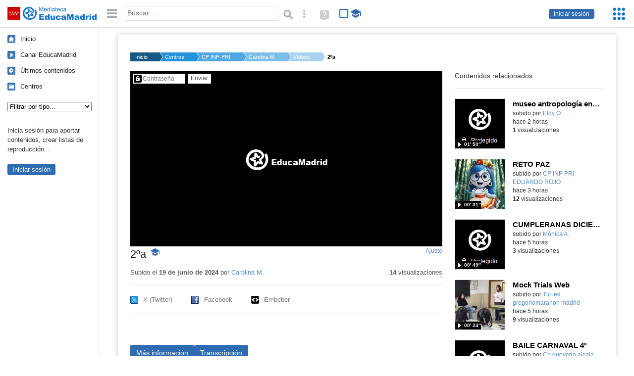

--- FILE ---
content_type: text/html; charset=UTF-8
request_url: https://mediateca.educa.madrid.org/video/mzms4mb6t5qgbevp
body_size: 60086
content:
<!DOCTYPE html>
<html lang="es">
<head><title>2ºa | Mediateca de EducaMadrid</title>
<meta name="viewport" content="width=device-width, initial-scale=1" />
<link rel="shortcut icon" href="/favicon.ico" type="image/x-icon" />
<meta http-equiv="Content-Type" content="text/html; charset=UTF-8" />
<meta name="keywords" content="Vídeo, Carolina Montilla Lillo" />

<link rel="start" href="/" title="Página principal" />
<link rel="index" href="/" title="Página principal" />
<!--[if lt IE 9]><script type="text/javascript" src="/js/html5.js"></script><![endif]-->
<link rel="stylesheet" type="text/css" href="/css/styles.css?v=110707012026" />
<!--[if lt IE 9]><link rel="stylesheet" type="text/css" href="/css/styles_ieLT9.css" /><![endif]-->
<script src="https://mediateca.educa.madrid.org/js/jquery-1.11.3.min.js"></script>
<script>var projectPath = '/'</script>
<script src="/js/common.js?v=110707012026"></script>
<link rel="canonical" href="https://mediateca.educa.madrid.org/video/mzms4mb6t5qgbevp" />
<link href="https://mediateca.educa.madrid.org/imagen.php?id=mzms4mb6t5qgbevp&m=0&ext=.jpg" rel="image_src" /><meta name="twitter:card" content="summary_large_image" />
<meta name="twitter:creator" content="@educamadrid" />
<meta property="og:url" content="https://mediateca.educa.madrid.org/video/mzms4mb6t5qgbevp" />
<meta property="og:title" content="2ºa | Mediateca de EducaMadrid" />
<meta property="og:description" content="2ºa" />
<meta property="og:image" content="https://mediateca.educa.madrid.org/imagen.php?id=mzms4mb6t5qgbevp&m=0&ext=.jpg" />

    </head>

</head>
<body class="play play-video"><script>EducaMadridHead.setBodyClass();</script>
	<div id="site">
		<p id="skipNav"><a href="#content" class="sr-av">Saltar navegación</a></p>
		<div id="header" class="autoclear">
			<p class="logo"><a href="/"><span class="sr-av">Mediateca de EducaMadrid</span></a></p>			
			<p class="links fs">
							<a href="#login" id="login-link" class="action fs" onclick="login.toggle();return false" hidden>Iniciar sesión</a>
				<script>
					(function() {
						function mostrarLogin() {
							var loginLink = document.getElementById("login-link");
							if (loginLink) {
								loginLink.hidden = false;
							}
						}

						if (document.readyState === "loading") {
							document.addEventListener("DOMContentLoaded", mostrarLogin);
						} else {
							mostrarLogin();
						}
					})();
				</script>
						</p>
									<div id="quick-browse">
				<form id="qb" action="/resultados" method="GET" onsubmit="return validation.search()">
				<div>
					<a href="#" id="nav-toggler" class="js-required hide" onclick="toggleNav(this);return false" title="Ocultar menú"><img src="/images/icons/menu.gif" width="22" height="22" alt="Menú" /></a>
					<label for="wb"><span class="sr-av">Palabra o frase: </span><input type="text" name="q" id="wb" title="Busca los t&eacute;rminos en todos los ficheros de la Mediateca" placeholder="Buscar&hellip;" value="" required /></label>
					<input type="image" name="submit" id="wb_submit" src="/images/icons/search.gif" alt="Buscar" />					
					<a href="/buscar" id="adv-search-link" class="fs" title="Búsqueda avanzada"><span class="sr-av">Búsqueda avanzada</span></a>
					<a href="/help/search.html" title="Ayuda para la búsqueda" id="search-help-link" target="_blank"><span class="sr-av">Ayuda (en ventana nueva)</span></a> 
				</div>
				</form>
				<div id="change-mode">		
					<form id="mediatecaModeForm" action="/video/mzms4mb6t5qgbevp" method="POST">
						<div>
																					<input type="hidden" name="mediatecaMode" value="normal" />
							<input type="image" class="educational-off" title="Activar el modo educativo (sólo contenidos educativos)" alt="Mostrando todos los contenidos. Haz clic para mostrar sólo contenidos educativos." src="/images/icons/search_all.png" />
													</div>
					</form>			
				</div>				
			</div>		
		</div>
		<div id="wrapper" class="autoclear">
			<div id="sidebar">
	<nav id="nav">
		<ul>			
			<li class="home"><a href="/">Inicio</a></li>
			<li class="canal-educamadrid"><a href="/usuario/educamadrid" title="Canal oficial de EducaMadrid">Canal EducaMadrid</a></li>
			<li class="last-contents"><a href="/resultados.php?ultimos=1">&Uacute;ltimos contenidos</a></li>			
				
			
			<li class="last-videos"><a href="/resultados.php?ultimos=1&amp;Type=1&amp;filters=false">Vídeos</a></li><li class="last-images"><a href="/resultados.php?ultimos=1&amp;Type=2&amp;filters=false">Imágenes</a></li><li class="last-audios"><a href="/resultados.php?ultimos=1&amp;Type=3&amp;filters=false">Audios</a></li><li class="d"><a href="/resultados.php?ultimos=1&amp;Type=8&amp;filters=false">Diseños 3D</a></li><li class="s"><a href="/resultados.php?ultimos=1&amp;Type=9&amp;filters=false">Scratch</a></li><li class="epub"><a href="/resultados.php?ultimos=1&amp;Type=11&amp;filters=false">Epub</a></li><li class="rutas"><a href="/resultados.php?ultimos=1&amp;Type=13&amp;filters=false">Rutas</a></li><li class="others"><a href="/resultados.php?ultimos=1&amp;Type=12&amp;filters=false">Documentos</a></li><li class="mapasmentales"><a href="/resultados.php?ultimos=1&amp;Type=14&amp;filters=false">Mapas mentales</a></li><li class="last-album"><a href="/resultados.php?ultimos=1&amp;Type=15&amp;filters=false">Álbumes</a></li><li class="last-codigos"><a href="/resultados.php?ultimos=1&amp;Type=16&amp;filters=false">Códigos</a></li><li class="last-videosinteractivos"><a href="/resultados.php?ultimos=1&amp;Type=17&amp;filters=false">Vídeos interactivos</a></li>		
			<li class="lists"><a href="/resultados.php?ultimos=1&amp;Type=4&amp;filters=false">Listas</a></li>
			<li class="cen"><a href="/centros">Centros</a></li>
					</ul>
	</nav>		<div class="block">
		<p>Inicia sesión para aportar contenidos, crear listas de reproducción...</p>
		<p><a href="#login" class="action" onclick="login.toggle();return false">Iniciar sesión</a></p>					
	</div>
	</div>
			<div id="content-wrapper">
						<div id="content" class="autoclear">
					    
			<div id="file-card">
				<ul class='breadcrumb'><li><a href='/'>Inicio</a></li><li><a href='/centros'>Centros</a></li><li><a href='/centro/cp.ausiasmarch.madrid'>CP INF-PRI AUSIÁS MARCH</a></li><li><a href='/usuario/carolina.montilla'>Carolina M.</a></li><li><a href='/usuario/carolina.montilla/videos'>Vídeos</a></li><li><a href='#'>2ºa</a></li></ul>	<div class="layout-2 autoclear">
		<div class="a">
		
		<form id="restrictedAccess" name="restrictedAccess" style="height:354px" method="POST">
			<div>
				<p>
					<label for="contentPassword" class="sr-av">Contenido protegido&hellip;</label>
					<input type="password" name="contentPassword" id="contentPassword" placeholder="Contraseña" />
					<input type="submit" value="Enviar" id="contentPasswordSubmit" />
					
				</p>
			</div>
		</form>
				<div class="desc">

								<h1>2ºa<span class="educational"><span class="sr-av"> - Contenido educativo</span></span></h1>
				
												<span id="change-stretching" class="js-required"><a href="#change-stretching-options">Ajuste<span class="sr-av"> de pantalla</span></a></span>
				<div id="change-stretching-options">
					<p>El ajuste de pantalla se aprecia al ver el vídeo en <strong>pantalla completa</strong>. <span class="sr-av">Elige la presentación que más te guste:</span></p>
					<ul>
						<li><a href="#" class="stretching-uniform"><span>Uniforme</span></a></li>
						<li><a href="#" class="stretching-exactfit"><span>Exacto</span></a></li>
						<li><a href="#" class="stretching-fill"><span>Relleno</span></a></li>
						<li><a href="#" class="stretching-none"><span>Ninguno</span></a></li>
					</ul>
				</div>
				<script>stretching.init()</script>		
								<div id="file-main-actions">
					<p class="date">Subido el <strong>19 de junio de 2024</strong> por <a href="/usuario/carolina.montilla">Carolina M.</a></p>					<p class="view-no">
													<strong>14</strong> visualizaciones
											</p>
					<div class="interaction">	
												<ul class="actions-menu">
														<!--<li class="share"><a href="#share" onclick="fileCard.showTab('action-panel','share',this);return false" class="action-panel-link">Compartir</a></li>-->
														<li style="display:none;" class="geo"><a href="#geo" onclick="loadGoogleMap();fileCard.showTab('action-panel','geo',this);return false" class="action-panel-link">Ver en mapa</a></li>
													</ul>
					</div>
				</div>
												<div id="geo" class="js-hidden action-panel">
					<div id="map"></div>
										<script src="https://maps.googleapis.com/maps/api/js?v=3.exp&amp;sensor=false&amp;language=es&amp;key=AIzaSyBSl_RXDV0-O_lRIVSoWum4pyzEgE3L-L8"></script>
					<script>
						googleMapLoaded = false;
						function loadGoogleMap() {
							if (googleMapLoaded==true) return false;
							googleMapLoaded = true;
							var mapOptions = {
								zoom: 14,
								center: new google.maps.LatLng(,),
								mapTypeId: google.maps.MapTypeId.ROADMAP
							};
							map = new google.maps.Map(document.getElementById('map'),mapOptions);	
							var myLatlng = new google.maps.LatLng(,);
							var marker = new google.maps.Marker({
								map: map,
								position: myLatlng,
								icon: '/images/mapa/banderaV.gif'
							});
						}
						/*
						$(document).ready(function(){   
							//loadGoogleMap();
							$("#emphasized-menu a").eq(2).click(function(){ loadGoogleMap(); });
							$('#locate').click(function(){
								$('#relocateMap').fadeIn();
								return false;
							});
							googleMapLoaded = false;                            
						});
						*/
					</script>				
				</div><!-- /#geo -->
				
								<script>
					function toggleShareOptions(e) {
						var c = $('#share-content');
						if (e.className=="show") {
							e.className = "hide";
							c.show();
							$("#video-code").focus();
						} else {
							e.className = "show";
							c.hide();							
						}
					}
				</script>
				<div id="share">
					<div id="share-link" class="share-panel">	
									
						<ul id="social">
							<li class="twitter"><a href="https://twitter.com/intent/tweet?url=https://mediateca.educa.madrid.org/video/mzms4mb6t5qgbevp&amp;text=2%C2%BAa&amp;via=educamadrid" title="Compartir en X (Twitter)"><span>X (Twitter)</span></a></li>
							<li class="facebook"><a href="https://facebook.com/sharer.php?u=https://mediateca.educa.madrid.org/video/mzms4mb6t5qgbevp" title="Compartir en Facebook"><span>Facebook</span></a></li>
														<li class="embed"><a href="#share-content" onclick="toggleShareOptions(this);return false" class="show" title="Obtener código para embeber o incrustar"><span>Embeber</span></a></li>							
							
						</ul>

											</div>
										<div id="share-content" class="share-panel">
						<label for="video-code" id="option">
							<span class="sr-av">Insertar: </span>
							<textarea style="width: 100%; height: 38px;" name="video-code" id="video-code" rows="1" cols="10" class="auto-select" readonly="readonly">&lt;iframe src="https://mediateca.educa.madrid.org/video/mzms4mb6t5qgbevp/fs" width="420" height="315" frameborder="0" scrolling="no" style="border:0;overflow:hidden" allowfullscreen&gt;&lt;/iframe&gt;</textarea><script>var altVideoSize = { proportional : [420,236], normal : [420,315]}</script>							Copia el código <strong>(Ctrl+C)</strong> para insertarlo en tus páginas.							
						</label>
											</div>
				</div>
				
				<div id="file-summary"></div>			
				
				 <p class="js-required more-info"> 
											<div class="button-row">
							<a href="#file-details" onclick="fileCard.toggleMore(this);return false;" class="more">Más información</a>
																						<a href="#file-transcription" onclick="fileCard.toggleMore(this, 'transcription');return false;" class="more">Transcripción</a>
													</div>
						</p>
																			<div id="file-transcription" class="js-hidden">
								<p id="download-transcription"><a href="https://mediateca.educa.madrid.org/streaming.php?id=mzms4mb6t5qgbevp&subtitles=captions&ext=.srt" download="mzms4mb6t5qgbevp.srt" title="Descargar los subtítulos"><span class="sr-av">Descargar la transcripción</span></a></p>
								<div class="capitulo" style="cursor:pointer;">
            <div class="chapter-thumb" style="width:80px;height:45px;background:url('https://mediateca.educa.madrid.org/imagen.php?id=mzms4mb6t5qgbevp&type=7&m=0&ext=.jpg') no-repeat; background-position:-0px -0px; background-size:auto;vertical-align:middle;"></div>
            <div style="display: flex; flex-direction: column;">
                <span>Es como si fuera una adivinanza o algo así, ¿no?</span>
                <a href="#00:00:00" class="em-jwplayer-link">00:00:00</a>
            </div>
        </div>
<div class="capitulo" style="cursor:pointer;">
            <div class="chapter-thumb" style="width:80px;height:45px;background:url('https://mediateca.educa.madrid.org/imagen.php?id=mzms4mb6t5qgbevp&type=7&m=0&ext=.jpg') no-repeat; background-position:-0px -0px; background-size:auto;vertical-align:middle;"></div>
            <div style="display: flex; flex-direction: column;">
                <span>Parecido, ¿cómo es?</span>
                <a href="#00:00:03" class="em-jwplayer-link">00:00:03</a>
            </div>
        </div>
<div class="capitulo" style="cursor:pointer;">
            <div class="chapter-thumb" style="width:80px;height:45px;background:url('https://mediateca.educa.madrid.org/imagen.php?id=mzms4mb6t5qgbevp&type=7&m=0&ext=.jpg') no-repeat; background-position:-120px -0px; background-size:auto;vertical-align:middle;"></div>
            <div style="display: flex; flex-direction: column;">
                <span>Interminable, la más valiosa, clara y pura variable</span>
                <a href="#00:00:05" class="em-jwplayer-link">00:00:05</a>
            </div>
        </div>
<div class="capitulo" style="cursor:pointer;">
            <div class="chapter-thumb" style="width:80px;height:45px;background:url('https://mediateca.educa.madrid.org/imagen.php?id=mzms4mb6t5qgbevp&type=7&m=0&ext=.jpg') no-repeat; background-position:-120px -0px; background-size:auto;vertical-align:middle;"></div>
            <div style="display: flex; flex-direction: column;">
                <span>Lo que remedia todo lo irremediable</span>
                <a href="#00:00:10" class="em-jwplayer-link">00:00:10</a>
            </div>
        </div>
<div class="capitulo" style="cursor:pointer;">
            <div class="chapter-thumb" style="width:80px;height:45px;background:url('https://mediateca.educa.madrid.org/imagen.php?id=mzms4mb6t5qgbevp&type=7&m=0&ext=.jpg') no-repeat; background-position:-240px -0px; background-size:auto;vertical-align:middle;"></div>
            <div style="display: flex; flex-direction: column;">
                <span>Es la energía que me lleva hacia ti</span>
                <a href="#00:00:13" class="em-jwplayer-link">00:00:13</a>
            </div>
        </div>
<div class="capitulo" style="cursor:pointer;">
            <div class="chapter-thumb" style="width:80px;height:45px;background:url('https://mediateca.educa.madrid.org/imagen.php?id=mzms4mb6t5qgbevp&type=7&m=0&ext=.jpg') no-repeat; background-position:-240px -0px; background-size:auto;vertical-align:middle;"></div>
            <div style="display: flex; flex-direction: column;">
                <span>Insuperable, está en nosotros pero es indetectable</span>
                <a href="#00:00:16" class="em-jwplayer-link">00:00:16</a>
            </div>
        </div>
<div class="capitulo" style="cursor:pointer;">
            <div class="chapter-thumb" style="width:80px;height:45px;background:url('https://mediateca.educa.madrid.org/imagen.php?id=mzms4mb6t5qgbevp&type=7&m=0&ext=.jpg') no-repeat; background-position:-360px -0px; background-size:auto;vertical-align:middle;"></div>
            <div style="display: flex; flex-direction: column;">
                <span>Nos guía como marionetas sin cables</span>
                <a href="#00:00:24" class="em-jwplayer-link">00:00:24</a>
            </div>
        </div>
<div class="capitulo" style="cursor:pointer;">
            <div class="chapter-thumb" style="width:80px;height:45px;background:url('https://mediateca.educa.madrid.org/imagen.php?id=mzms4mb6t5qgbevp&type=7&m=0&ext=.jpg') no-repeat; background-position:-360px -0px; background-size:auto;vertical-align:middle;"></div>
            <div style="display: flex; flex-direction: column;">
                <span>Solo lo entiendes si lo puedes sentir</span>
                <a href="#00:00:27" class="em-jwplayer-link">00:00:27</a>
            </div>
        </div>
<div class="capitulo" style="cursor:pointer;">
            <div class="chapter-thumb" style="width:80px;height:45px;background:url('https://mediateca.educa.madrid.org/imagen.php?id=mzms4mb6t5qgbevp&type=7&m=0&ext=.jpg') no-repeat; background-position:-480px -0px; background-size:auto;vertical-align:middle;"></div>
            <div style="display: flex; flex-direction: column;">
                <span>Y cuando no lo das a veces piensas que desapareces</span>
                <a href="#00:00:30" class="em-jwplayer-link">00:00:30</a>
            </div>
        </div>
<div class="capitulo" style="cursor:pointer;">
            <div class="chapter-thumb" style="width:80px;height:45px;background:url('https://mediateca.educa.madrid.org/imagen.php?id=mzms4mb6t5qgbevp&type=7&m=0&ext=.jpg') no-repeat; background-position:-480px -0px; background-size:auto;vertical-align:middle;"></div>
            <div style="display: flex; flex-direction: column;">
                <span>Y no dices a quién quieras decir</span>
                <a href="#00:00:36" class="em-jwplayer-link">00:00:36</a>
            </div>
        </div>
<div class="capitulo" style="cursor:pointer;">
            <div class="chapter-thumb" style="width:80px;height:45px;background:url('https://mediateca.educa.madrid.org/imagen.php?id=mzms4mb6t5qgbevp&type=7&m=0&ext=.jpg') no-repeat; background-position:-600px -0px; background-size:auto;vertical-align:middle;"></div>
            <div style="display: flex; flex-direction: column;">
                <span>Lo mío es tuyo</span>
                <a href="#00:00:39" class="em-jwplayer-link">00:00:39</a>
            </div>
        </div>
<div class="capitulo" style="cursor:pointer;">
            <div class="chapter-thumb" style="width:80px;height:45px;background:url('https://mediateca.educa.madrid.org/imagen.php?id=mzms4mb6t5qgbevp&type=7&m=0&ext=.jpg') no-repeat; background-position:-600px -0px; background-size:auto;vertical-align:middle;"></div>
            <div style="display: flex; flex-direction: column;">
                <span>Lo mío es tuyo</span>
                <a href="#00:00:41" class="em-jwplayer-link">00:00:41</a>
            </div>
        </div>
<div class="capitulo" style="cursor:pointer;">
            <div class="chapter-thumb" style="width:80px;height:45px;background:url('https://mediateca.educa.madrid.org/imagen.php?id=mzms4mb6t5qgbevp&type=7&m=0&ext=.jpg') no-repeat; background-position:-600px -0px; background-size:auto;vertical-align:middle;"></div>
            <div style="display: flex; flex-direction: column;">
                <span>Te echo de menos cuando no estás aquí</span>
                <a href="#00:00:44" class="em-jwplayer-link">00:00:44</a>
            </div>
        </div>
<div class="capitulo" style="cursor:pointer;">
            <div class="chapter-thumb" style="width:80px;height:45px;background:url('https://mediateca.educa.madrid.org/imagen.php?id=mzms4mb6t5qgbevp&type=7&m=0&ext=.jpg') no-repeat; background-position:-720px -0px; background-size:auto;vertical-align:middle;"></div>
            <div style="display: flex; flex-direction: column;">
                <span>Ya, ya, ya, creo que sé de lo que estás hablando, ¿no?</span>
                <a href="#00:00:48" class="em-jwplayer-link">00:00:48</a>
            </div>
        </div>
<div class="capitulo" style="cursor:pointer;">
            <div class="chapter-thumb" style="width:80px;height:45px;background:url('https://mediateca.educa.madrid.org/imagen.php?id=mzms4mb6t5qgbevp&type=7&m=0&ext=.jpg') no-repeat; background-position:-720px -0px; background-size:auto;vertical-align:middle;"></div>
            <div style="display: flex; flex-direction: column;">
                <span>Inagotable, lo llevo dentro y me hace ser imparable</span>
                <a href="#00:00:52" class="em-jwplayer-link">00:00:52</a>
            </div>
        </div>
<div class="capitulo" style="cursor:pointer;">
            <div class="chapter-thumb" style="width:80px;height:45px;background:url('https://mediateca.educa.madrid.org/imagen.php?id=mzms4mb6t5qgbevp&type=7&m=0&ext=.jpg') no-repeat; background-position:-840px -0px; background-size:auto;vertical-align:middle;"></div>
            <div style="display: flex; flex-direction: column;">
                <span>Yo me imagino todo lo imaginable</span>
                <a href="#00:00:58" class="em-jwplayer-link">00:00:58</a>
            </div>
        </div>
<div class="capitulo" style="cursor:pointer;">
            <div class="chapter-thumb" style="width:80px;height:45px;background:url('https://mediateca.educa.madrid.org/imagen.php?id=mzms4mb6t5qgbevp&type=7&m=0&ext=.jpg') no-repeat; background-position:-960px -0px; background-size:auto;vertical-align:middle;"></div>
            <div style="display: flex; flex-direction: column;">
                <span>Soy un imán, las cosas vienen a mí</span>
                <a href="#00:01:01" class="em-jwplayer-link">00:01:01</a>
            </div>
        </div>
<div class="capitulo" style="cursor:pointer;">
            <div class="chapter-thumb" style="width:80px;height:45px;background:url('https://mediateca.educa.madrid.org/imagen.php?id=mzms4mb6t5qgbevp&type=7&m=0&ext=.jpg') no-repeat; background-position:-960px -0px; background-size:auto;vertical-align:middle;"></div>
            <div style="display: flex; flex-direction: column;">
                <span>Inexplicable</span>
                <a href="#00:01:04" class="em-jwplayer-link">00:01:04</a>
            </div>
        </div>
<div class="capitulo" style="cursor:pointer;">
            <div class="chapter-thumb" style="width:80px;height:45px;background:url('https://mediateca.educa.madrid.org/imagen.php?id=mzms4mb6t5qgbevp&type=7&m=0&ext=.jpg') no-repeat; background-position:-960px -0px; background-size:auto;vertical-align:middle;"></div>
            <div style="display: flex; flex-direction: column;">
                <span>Y si no quieres decir nada, no hables</span>
                <a href="#00:01:08" class="em-jwplayer-link">00:01:08</a>
            </div>
        </div>
<div class="capitulo" style="cursor:pointer;">
            <div class="chapter-thumb" style="width:80px;height:45px;background:url('https://mediateca.educa.madrid.org/imagen.php?id=mzms4mb6t5qgbevp&type=7&m=0&ext=.jpg') no-repeat; background-position:-1080px -0px; background-size:auto;vertical-align:middle;"></div>
            <div style="display: flex; flex-direction: column;">
                <span>Dame un abrazo de esos inolvidables</span>
                <a href="#00:01:12" class="em-jwplayer-link">00:01:12</a>
            </div>
        </div>
<div class="capitulo" style="cursor:pointer;">
            <div class="chapter-thumb" style="width:80px;height:45px;background:url('https://mediateca.educa.madrid.org/imagen.php?id=mzms4mb6t5qgbevp&type=7&m=0&ext=.jpg') no-repeat; background-position:-1080px -0px; background-size:auto;vertical-align:middle;"></div>
            <div style="display: flex; flex-direction: column;">
                <span>De los que invitan a quedarse a vivir</span>
                <a href="#00:01:15" class="em-jwplayer-link">00:01:15</a>
            </div>
        </div>
<div class="capitulo" style="cursor:pointer;">
            <div class="chapter-thumb" style="width:80px;height:45px;background:url('https://mediateca.educa.madrid.org/imagen.php?id=mzms4mb6t5qgbevp&type=7&m=0&ext=.jpg') no-repeat; background-position:-0px -67px; background-size:auto;vertical-align:middle;"></div>
            <div style="display: flex; flex-direction: column;">
                <span>Y aunque jamás desaparece tú puedes creerlo a veces si no dices a quién quieras decir</span>
                <a href="#00:01:18" class="em-jwplayer-link">00:01:18</a>
            </div>
        </div>
<div class="capitulo" style="cursor:pointer;">
            <div class="chapter-thumb" style="width:80px;height:45px;background:url('https://mediateca.educa.madrid.org/imagen.php?id=mzms4mb6t5qgbevp&type=7&m=0&ext=.jpg') no-repeat; background-position:-120px -67px; background-size:auto;vertical-align:middle;"></div>
            <div style="display: flex; flex-direction: column;">
                <span>Lo mío es tuyo, lo mío es tuyo, lo mío es tuyo, te echo de menos cuando no estás aquí</span>
                <a href="#00:01:27" class="em-jwplayer-link">00:01:27</a>
            </div>
        </div>
<div class="capitulo" style="cursor:pointer;">
            <div class="chapter-thumb" style="width:80px;height:45px;background:url('https://mediateca.educa.madrid.org/imagen.php?id=mzms4mb6t5qgbevp&type=7&m=0&ext=.jpg') no-repeat; background-position:-240px -67px; background-size:auto;vertical-align:middle;"></div>
            <div style="display: flex; flex-direction: column;">
                <span>Claro, ya lo tengo, no me digas más, solo hay una cosa que tenga todo eso que dices y es inevitable</span>
                <a href="#00:01:39" class="em-jwplayer-link">00:01:39</a>
            </div>
        </div>
<div class="capitulo" style="cursor:pointer;">
            <div class="chapter-thumb" style="width:80px;height:45px;background:url('https://mediateca.educa.madrid.org/imagen.php?id=mzms4mb6t5qgbevp&type=7&m=0&ext=.jpg') no-repeat; background-position:-360px -67px; background-size:auto;vertical-align:middle;"></div>
            <div style="display: flex; flex-direction: column;">
                <span>Inevitable porque nace y vive dentro de mí</span>
                <a href="#00:01:44" class="em-jwplayer-link">00:01:44</a>
            </div>
        </div>
<div class="capitulo" style="cursor:pointer;">
            <div class="chapter-thumb" style="width:80px;height:45px;background:url('https://mediateca.educa.madrid.org/imagen.php?id=mzms4mb6t5qgbevp&type=7&m=0&ext=.jpg') no-repeat; background-position:-360px -67px; background-size:auto;vertical-align:middle;"></div>
            <div style="display: flex; flex-direction: column;">
                <span>Inevitable porque vivo y porque tú estás aquí</span>
                <a href="#00:01:48" class="em-jwplayer-link">00:01:48</a>
            </div>
        </div>
<div class="capitulo" style="cursor:pointer;">
            <div class="chapter-thumb" style="width:80px;height:45px;background:url('https://mediateca.educa.madrid.org/imagen.php?id=mzms4mb6t5qgbevp&type=7&m=0&ext=.jpg') no-repeat; background-position:-480px -67px; background-size:auto;vertical-align:middle;"></div>
            <div style="display: flex; flex-direction: column;">
                <span>Inevitable cuando vibra fluye y sale volando hacia ti</span>
                <a href="#00:01:51" class="em-jwplayer-link">00:01:51</a>
            </div>
        </div>
<div class="capitulo" style="cursor:pointer;">
            <div class="chapter-thumb" style="width:80px;height:45px;background:url('https://mediateca.educa.madrid.org/imagen.php?id=mzms4mb6t5qgbevp&type=7&m=0&ext=.jpg') no-repeat; background-position:-480px -67px; background-size:auto;vertical-align:middle;"></div>
            <div style="display: flex; flex-direction: column;">
                <span>Inevitable es lo que siento y te lo quiero decir</span>
                <a href="#00:01:56" class="em-jwplayer-link">00:01:56</a>
            </div>
        </div>
<div class="capitulo" style="cursor:pointer;">
            <div class="chapter-thumb" style="width:80px;height:45px;background:url('https://mediateca.educa.madrid.org/imagen.php?id=mzms4mb6t5qgbevp&type=7&m=0&ext=.jpg') no-repeat; background-position:-600px -67px; background-size:auto;vertical-align:middle;"></div>
            <div style="display: flex; flex-direction: column;">
                <span>Inevitable porque quiero y porque puedo elegir</span>
                <a href="#00:02:01" class="em-jwplayer-link">00:02:01</a>
            </div>
        </div>
<div class="capitulo" style="cursor:pointer;">
            <div class="chapter-thumb" style="width:80px;height:45px;background:url('https://mediateca.educa.madrid.org/imagen.php?id=mzms4mb6t5qgbevp&type=7&m=0&ext=.jpg') no-repeat; background-position:-720px -67px; background-size:auto;vertical-align:middle;"></div>
            <div style="display: flex; flex-direction: column;">
                <span>Inevitable cuando vibra fluye y sale volando hacia ti</span>
                <a href="#00:02:05" class="em-jwplayer-link">00:02:05</a>
            </div>
        </div>
<div class="capitulo" style="cursor:pointer;">
            <div class="chapter-thumb" style="width:80px;height:45px;background:url('https://mediateca.educa.madrid.org/imagen.php?id=mzms4mb6t5qgbevp&type=7&m=0&ext=.jpg') no-repeat; background-position:-720px -67px; background-size:auto;vertical-align:middle;"></div>
            <div style="display: flex; flex-direction: column;">
                <span>El amor es así</span>
                <a href="#00:02:10" class="em-jwplayer-link">00:02:10</a>
            </div>
        </div>
<div class="capitulo" style="cursor:pointer;">
            <div class="chapter-thumb" style="width:80px;height:45px;background:url('https://mediateca.educa.madrid.org/imagen.php?id=mzms4mb6t5qgbevp&type=7&m=0&ext=.jpg') no-repeat; background-position:-840px -67px; background-size:auto;vertical-align:middle;"></div>
            <div style="display: flex; flex-direction: column;">
                <span>Y sale volando hacia ti</span>
                <a href="#00:02:14" class="em-jwplayer-link">00:02:14</a>
            </div>
        </div>
<div class="capitulo" style="cursor:pointer;">
            <div class="chapter-thumb" style="width:80px;height:45px;background:url('https://mediateca.educa.madrid.org/imagen.php?id=mzms4mb6t5qgbevp&type=7&m=0&ext=.jpg') no-repeat; background-position:-960px -67px; background-size:auto;vertical-align:middle;"></div>
            <div style="display: flex; flex-direction: column;">
                <span>Inevitable porque nace y vive dentro de mí</span>
                <a href="#00:02:24" class="em-jwplayer-link">00:02:24</a>
            </div>
        </div>
<div class="capitulo" style="cursor:pointer;">
            <div class="chapter-thumb" style="width:80px;height:45px;background:url('https://mediateca.educa.madrid.org/imagen.php?id=mzms4mb6t5qgbevp&type=7&m=0&ext=.jpg') no-repeat; background-position:-1080px -67px; background-size:auto;vertical-align:middle;"></div>
            <div style="display: flex; flex-direction: column;">
                <span>Inevitable porque vivo porque tú estás aquí</span>
                <a href="#00:02:29" class="em-jwplayer-link">00:02:29</a>
            </div>
        </div>
<div class="capitulo" style="cursor:pointer;">
            <div class="chapter-thumb" style="width:80px;height:45px;background:url('https://mediateca.educa.madrid.org/imagen.php?id=mzms4mb6t5qgbevp&type=7&m=0&ext=.jpg') no-repeat; background-position:-1080px -67px; background-size:auto;vertical-align:middle;"></div>
            <div style="display: flex; flex-direction: column;">
                <span>Inevitable cuando vibra florece</span>
                <a href="#00:02:32" class="em-jwplayer-link">00:02:32</a>
            </div>
        </div>
<div class="capitulo" style="cursor:pointer;">
            <div class="chapter-thumb" style="width:80px;height:45px;background:url('https://mediateca.educa.madrid.org/imagen.php?id=mzms4mb6t5qgbevp&type=7&m=0&ext=.jpg') no-repeat; background-position:-1080px -67px; background-size:auto;vertical-align:middle;"></div>
            <div style="display: flex; flex-direction: column;">
                <span>Y sale volando hacia ti</span>
                <a href="#00:02:35" class="em-jwplayer-link">00:02:35</a>
            </div>
        </div>
<div class="capitulo" style="cursor:pointer;">
            <div class="chapter-thumb" style="width:80px;height:45px;background:url('https://mediateca.educa.madrid.org/imagen.php?id=mzms4mb6t5qgbevp&type=7&m=0&ext=.jpg') no-repeat; background-position:-0px -134px; background-size:auto;vertical-align:middle;"></div>
            <div style="display: flex; flex-direction: column;">
                <span>El amor es así</span>
                <a href="#00:02:37" class="em-jwplayer-link">00:02:37</a>
            </div>
        </div>
<div class="capitulo" style="cursor:pointer;">
            <div class="chapter-thumb" style="width:80px;height:45px;background:url('https://mediateca.educa.madrid.org/imagen.php?id=mzms4mb6t5qgbevp&type=7&m=0&ext=.jpg') no-repeat; background-position:-0px -134px; background-size:auto;vertical-align:middle;"></div>
            <div style="display: flex; flex-direction: column;">
                <span>Me falta una palabra</span>
                <a href="#00:02:41" class="em-jwplayer-link">00:02:41</a>
            </div>
        </div>
<div class="capitulo" style="cursor:pointer;">
            <div class="chapter-thumb" style="width:80px;height:45px;background:url('https://mediateca.educa.madrid.org/imagen.php?id=mzms4mb6t5qgbevp&type=7&m=0&ext=.jpg') no-repeat; background-position:-0px -134px; background-size:auto;vertical-align:middle;"></div>
            <div style="display: flex; flex-direction: column;">
                <span>No, no</span>
                <a href="#00:02:42" class="em-jwplayer-link">00:02:42</a>
            </div>
        </div>
<div class="capitulo" style="cursor:pointer;">
            <div class="chapter-thumb" style="width:80px;height:45px;background:url('https://mediateca.educa.madrid.org/imagen.php?id=mzms4mb6t5qgbevp&type=7&m=0&ext=.jpg') no-repeat; background-position:-0px -134px; background-size:auto;vertical-align:middle;"></div>
            <div style="display: flex; flex-direction: column;">
                <span>Me falta una palabra</span>
                <a href="#00:02:43" class="em-jwplayer-link">00:02:43</a>
            </div>
        </div>
<div class="capitulo" style="cursor:pointer;">
            <div class="chapter-thumb" style="width:80px;height:45px;background:url('https://mediateca.educa.madrid.org/imagen.php?id=mzms4mb6t5qgbevp&type=7&m=0&ext=.jpg') no-repeat; background-position:-0px -134px; background-size:auto;vertical-align:middle;"></div>
            <div style="display: flex; flex-direction: column;">
                <span>Vale, vale.</span>
                <a href="#00:02:44" class="em-jwplayer-link">00:02:44</a>
            </div>
        </div>

    <script>
        $(function() {
            $(".capitulo").on("click", function(e) {
                if ($(e.target).is("a")) e.preventDefault();

                var $link = $(this).find(".em-jwplayer-link").first();
                if (!$link.length) return;
                var time = $link.attr("href").substring(1);
                var parts = time.split(":").reverse();
                var seconds = 0;
                if (parts.length > 0) seconds += parseInt(parts[0] || 0, 10);
                if (parts.length > 1) seconds += parseInt(parts[1] || 0, 10) * 60;
                if (parts.length > 2) seconds += parseInt(parts[2] || 0, 10) * 3600;
                jwplayer().seek(seconds);
                jwplayer().play();
            });
        });
    </script>							</div>
						
				
				<div id="file-details" class="js-hidden">
					<dl>
						<dt>Autor/es:</dt><dd>carol</dd><dt>Subido por:</dt><dd><a href='/usuario/carolina.montilla'>Carolina M.</a></dd><dt class='row'>Licencia:</dt><dd class='license'><span class='license license-7'>Todos los derechos reservados</span></dd><dt>Visualizaciones:</dt><dd>14</dd><dt>Fecha:</dt><dd>19 de junio de 2024 - 15:07</dd><dt>Visibilidad: </dt><dd><div id='visibilidadtexto'>Clave</div></dd><dt>Centro: </dt><dd><a href='/centro/cp.ausiasmarch.madrid'>CP INF-PRI AUSIÁS MARCH</a></dd><dt>Duraci&oacute;n:</dt><dd>03&prime; 25&Prime; </dd><dt>Relaci&oacute;n de aspecto:</dt><dd>1.78:1</dd><dt>Resoluci&oacute;n:</dt><dd>1920x1080 p&iacute;xeles</dd><dt>Tama&ntilde;o:</dt><dd>51.88 MBytes</dd>					
					</dl>				
				</div>
								
				<div id="same-author"><h2 class="tit">Del mismo autor&hellip;</h2><div id="results-sameAuthor"><ul class="files autoclear" id="type-1-list"><li class="file video-file pos-1 autoclear" ><a href="/video/3woc3uevt8ovko57"><div class="thumbnail-wrapper"><span class="educational"></span><img src="https://mediateca.educa.madrid.org/imagen.php?id=3woc3uevt8ovko57&amp;m=1&amp;type=1" alt="museo antropología enero 26"   style="z-index: 0; position: absolute; width:220px; height:auto;top:0px;clip: rect(0px, 220px, 110px, 0); " class="--thumbnail"   /></div><h2 class="truncate">museo antropología enero 26 </h2></a><div class="file-details"><span class="educational sr-av">Contenido educativo.</span> <span class="by">subido por <a href="/usuario/eloy.oliviergomez/videos" class="author">Eloy O.</a> </span><span class="size truncate"> 01&prime; 50&Prime;</span><span class="sr-av"> - </span><span class="date">hace 2 horas</span><span class="sep"> - </span><span class="file-views"><strong>1</strong> visualizaciones</span></div></li><li class="file video-file pos-2 autoclear" ><a href="/video/wpwe8zr8plv7r6ki"><div class="thumbnail-wrapper"><img src="https://mediateca.educa.madrid.org/imagen.php?id=wpwe8zr8plv7r6ki&amp;m=1&amp;type=1" alt="RETO PAZ"   style="z-index: 0; position: absolute; width:220px; height:auto;top:0px;clip: rect(0px, 220px, 110px, 0); " class="--thumbnail"   /></div><h2 class="truncate">RETO PAZ </h2></a><div class="file-details"><span class="by">subido por <a href="/usuario/cp.eduardorojo.madrid/videos" class="author"> CP INF-PRI EDUARDO ROJO</a> </span><span class="size truncate"> 00&prime; 31&Prime;</span><span class="sr-av"> - </span><span class="date">hace 3 horas</span><span class="sep"> - </span><span class="file-views"><strong>12</strong> visualizaciones</span></div></li><li class="file video-file pos-3 autoclear" ><a href="/video/jv3xj6yrr6wsx2fc"><div class="thumbnail-wrapper"><img src="https://mediateca.educa.madrid.org/imagen.php?id=jv3xj6yrr6wsx2fc&amp;m=1&amp;type=1" alt="CUMPLERANAS DICIEMBRE ENERO 2026"   style="z-index: 0; position: absolute; width:220px; height:auto;top:0px;clip: rect(0px, 220px, 110px, 0); " class="--thumbnail"   /></div><h2 class="truncate">CUMPLERANAS DICIEMBRE ENERO 2026 </h2></a><div class="file-details"><span class="by">subido por <a href="/usuario/monica.arransjimenez/videos" class="author">Mónica A.</a> </span><span class="size truncate"> 00&prime; 49&Prime;</span><span class="sr-av"> - </span><span class="date">hace 5 horas</span><span class="sep"> - </span><span class="file-views"><strong>3</strong> visualizaciones</span></div></li><li class="file video-file pos-4 autoclear" ><a href="/video/j84pvjdzxogyb6rc"><div class="thumbnail-wrapper"><span class="educational"></span><img src="https://mediateca.educa.madrid.org/imagen.php?id=j84pvjdzxogyb6rc&amp;m=1&amp;type=1" alt="Mock Trials Web"   style="z-index: 0; position: absolute; width:220px; height:auto;top:0px;clip: rect(0px, 220px, 110px, 0); " class="--thumbnail"   /></div><h2 class="truncate">Mock Trials Web </h2></a><div class="file-details"><span class="educational sr-av">Contenido educativo.</span> <span class="by">subido por <a href="/usuario/tic.ies.gregoriomaranon.madrid/videos" class="author"> Tic ies gregoriomaranon madrid</a> </span><span class="size truncate"> 00&prime; 24&Prime;</span><span class="sr-av"> - </span><span class="date">hace 5 horas</span><span class="sep"> - </span><span class="file-views"><strong>9</strong> visualizaciones</span></div></li><li class="file video-file pos-1 autoclear" ><a href="/video/ek5ijpvwnuagtlv5"><div class="thumbnail-wrapper"><span class="educational"></span><img src="https://mediateca.educa.madrid.org/imagen.php?id=ek5ijpvwnuagtlv5&amp;m=1&amp;type=1" alt="BAILE CARNAVAL 4º"   style="z-index: 0; position: absolute; width:220px; height:auto;top:0px;clip: rect(0px, 220px, 110px, 0); " class="--thumbnail"   /></div><h2 class="truncate">BAILE CARNAVAL 4º </h2></a><div class="file-details"><span class="educational sr-av">Contenido educativo.</span> <span class="by">subido por <a href="/usuario/cp.quevedo.alcala/videos" class="author"> Cp quevedo alcala</a> </span><span class="size truncate"> 02&prime; 57&Prime;</span><span class="sr-av"> - </span><span class="date">hace 6 horas</span><span class="sep"> - </span><span class="file-views"><strong>1</strong> visualizaciones</span></div></li><li class="file video-file pos-2 autoclear" ><a href="/video/q84sg4km81ayrqf5"><div class="thumbnail-wrapper"><span class="educational"></span><img src="https://mediateca.educa.madrid.org/imagen.php?id=q84sg4km81ayrqf5&amp;m=1&amp;type=1" alt="BAILE DIA DE LA PAZ QUEVEDO 26"   style="z-index: 0; position: absolute; width:220px; height:auto;top:0px;clip: rect(0px, 220px, 110px, 0); " class="--thumbnail"   /></div><h2 class="truncate">BAILE DIA DE LA PAZ QUEVEDO 26 </h2></a><div class="file-details"><span class="educational sr-av">Contenido educativo.</span> <span class="by">subido por <a href="/usuario/cp.quevedo.alcala/videos" class="author"> Cp quevedo alcala</a> </span><span class="size truncate"> 03&prime; 15&Prime;</span><span class="sr-av"> - </span><span class="date">hace 7 horas</span><span class="sep"> - </span><span class="file-views"><strong>17</strong> visualizaciones</span></div></li><li class="file video-file pos-3 autoclear" ><a href="/video/hl7nwowsu279pbws"><div class="thumbnail-wrapper"><span class="educational"></span><img src="https://mediateca.educa.madrid.org/imagen.php?id=hl7nwowsu279pbws&amp;m=1&amp;type=1" alt="Video muestra del uso de Evalum: ODS5 Museo del Romanticismo y Barrio de Maravillas"   style="z-index: 0; position: absolute; width:220px; height:auto;top:0px;clip: rect(0px, 220px, 110px, 0); " class="--thumbnail"   /></div><h2 class="truncate">Video muestra del uso de Evalum: ODS5 Museo del Romanticismo y Barrio de Maravillas </h2></a><div class="file-details"><span class="educational sr-av">Contenido educativo.</span> <span class="by">subido por <a href="/usuario/clara.castro/videos" class="author">Clara C.</a> </span><span class="size truncate"> 03&prime; 08&Prime;</span><span class="sr-av"> - </span><span class="date">hace 8 horas</span><span class="sep"> - </span><span class="file-views"><strong>6</strong> visualizaciones</span></div></li></ul></div><div id="pagination" class="autoclear"><p> <a href="./resultados" id="next" onclick="pagination.getMore(this,2,'results-sameAuthor');return false">Más resultados</a></p></div></div><p style="text-align:center;"><a href="/usuario/carolina.montilla/videos" class="action">Ver más del mismo autor</a></p>			</div>
		</div>
		<aside class="b">
			<div id="side-results"><ul class="side-files autoclear" id="type-1-list"><li class="file video-file pos-1 autoclear" ><a href="/video/3woc3uevt8ovko57"><div class="thumbnail-wrapper"><span class="educational"></span><img src="https://mediateca.educa.madrid.org/imagen.php?id=3woc3uevt8ovko57&amp;m=1&amp;type=1" alt="museo antropología enero 26"   style="z-index: 0; position: absolute; width:220px; height:auto;left:-60px;top:0px;clip: rect(0px, 220px, 110px, 0); " class="--thumbnail"   /></div><h2 class="truncate">museo antropología enero 26 </h2></a><div class="file-details"><span class="educational sr-av">Contenido educativo.</span> <span class="by">subido por <a href="/usuario/eloy.oliviergomez/videos" class="author">Eloy O.</a> </span><span class="size truncate"> 01&prime; 50&Prime;</span><span class="sr-av"> - </span><br/><span class="date">hace 2 horas</span><span class="sep"> - </span><br/><span class="file-views"><strong>1</strong> visualizaciones</span></div></li><li class="file video-file pos-2 autoclear" ><a href="/video/wpwe8zr8plv7r6ki"><div class="thumbnail-wrapper"><img src="https://mediateca.educa.madrid.org/imagen.php?id=wpwe8zr8plv7r6ki&amp;m=1&amp;type=1" alt="RETO PAZ"   style="z-index: 0; position: absolute; width:220px; height:auto;left:-60px;top:0px;clip: rect(0px, 220px, 110px, 0); " class="--thumbnail"   /></div><h2 class="truncate">RETO PAZ </h2></a><div class="file-details"><span class="by">subido por <a href="/usuario/cp.eduardorojo.madrid/videos" class="author"> CP INF-PRI EDUARDO ROJO</a> </span><span class="size truncate"> 00&prime; 31&Prime;</span><span class="sr-av"> - </span><br/><span class="date">hace 3 horas</span><span class="sep"> - </span><br/><span class="file-views"><strong>12</strong> visualizaciones</span></div></li><li class="file video-file pos-3 autoclear" ><a href="/video/jv3xj6yrr6wsx2fc"><div class="thumbnail-wrapper"><img src="https://mediateca.educa.madrid.org/imagen.php?id=jv3xj6yrr6wsx2fc&amp;m=1&amp;type=1" alt="CUMPLERANAS DICIEMBRE ENERO 2026"   style="z-index: 0; position: absolute; width:220px; height:auto;left:-60px;top:0px;clip: rect(0px, 220px, 110px, 0); " class="--thumbnail"   /></div><h2 class="truncate">CUMPLERANAS DICIEMBRE ENERO 2026 </h2></a><div class="file-details"><span class="by">subido por <a href="/usuario/monica.arransjimenez/videos" class="author">Mónica A.</a> </span><span class="size truncate"> 00&prime; 49&Prime;</span><span class="sr-av"> - </span><br/><span class="date">hace 5 horas</span><span class="sep"> - </span><br/><span class="file-views"><strong>3</strong> visualizaciones</span></div></li><li class="file video-file pos-4 autoclear" ><a href="/video/j84pvjdzxogyb6rc"><div class="thumbnail-wrapper"><span class="educational"></span><img src="https://mediateca.educa.madrid.org/imagen.php?id=j84pvjdzxogyb6rc&amp;m=1&amp;type=1" alt="Mock Trials Web"   style="z-index: 0; position: absolute; width:220px; height:auto;left:-60px;top:0px;clip: rect(0px, 220px, 110px, 0); " class="--thumbnail"   /></div><h2 class="truncate">Mock Trials Web </h2></a><div class="file-details"><span class="educational sr-av">Contenido educativo.</span> <span class="by">subido por <a href="/usuario/tic.ies.gregoriomaranon.madrid/videos" class="author"> Tic ies gregoriomaranon madrid</a> </span><span class="size truncate"> 00&prime; 24&Prime;</span><span class="sr-av"> - </span><br/><span class="date">hace 5 horas</span><span class="sep"> - </span><br/><span class="file-views"><strong>9</strong> visualizaciones</span></div></li><li class="file video-file pos-1 autoclear" ><a href="/video/ek5ijpvwnuagtlv5"><div class="thumbnail-wrapper"><span class="educational"></span><img src="https://mediateca.educa.madrid.org/imagen.php?id=ek5ijpvwnuagtlv5&amp;m=1&amp;type=1" alt="BAILE CARNAVAL 4º"   style="z-index: 0; position: absolute; width:220px; height:auto;left:-60px;top:0px;clip: rect(0px, 220px, 110px, 0); " class="--thumbnail"   /></div><h2 class="truncate">BAILE CARNAVAL 4º </h2></a><div class="file-details"><span class="educational sr-av">Contenido educativo.</span> <span class="by">subido por <a href="/usuario/cp.quevedo.alcala/videos" class="author"> Cp quevedo alcala</a> </span><span class="size truncate"> 02&prime; 57&Prime;</span><span class="sr-av"> - </span><br/><span class="date">hace 6 horas</span><span class="sep"> - </span><br/><span class="file-views"><strong>1</strong> visualizaciones</span></div></li><li class="file video-file pos-2 autoclear" ><a href="/video/q84sg4km81ayrqf5"><div class="thumbnail-wrapper"><span class="educational"></span><img src="https://mediateca.educa.madrid.org/imagen.php?id=q84sg4km81ayrqf5&amp;m=1&amp;type=1" alt="BAILE DIA DE LA PAZ QUEVEDO 26"   style="z-index: 0; position: absolute; width:220px; height:auto;left:-60px;top:0px;clip: rect(0px, 220px, 110px, 0); " class="--thumbnail"   /></div><h2 class="truncate">BAILE DIA DE LA PAZ QUEVEDO 26 </h2></a><div class="file-details"><span class="educational sr-av">Contenido educativo.</span> <span class="by">subido por <a href="/usuario/cp.quevedo.alcala/videos" class="author"> Cp quevedo alcala</a> </span><span class="size truncate"> 03&prime; 15&Prime;</span><span class="sr-av"> - </span><br/><span class="date">hace 7 horas</span><span class="sep"> - </span><br/><span class="file-views"><strong>17</strong> visualizaciones</span></div></li><li class="file video-file pos-3 autoclear" ><a href="/video/hl7nwowsu279pbws"><div class="thumbnail-wrapper"><span class="educational"></span><img src="https://mediateca.educa.madrid.org/imagen.php?id=hl7nwowsu279pbws&amp;m=1&amp;type=1" alt="Video muestra del uso de Evalum: ODS5 Museo del Romanticismo y Barrio de Maravillas"   style="z-index: 0; position: absolute; width:220px; height:auto;left:-60px;top:0px;clip: rect(0px, 220px, 110px, 0); " class="--thumbnail"   /></div><h2 class="truncate">Video muestra del uso de Evalum: ODS5 Museo del Romanticismo y Barrio de Maravillas </h2></a><div class="file-details"><span class="educational sr-av">Contenido educativo.</span> <span class="by">subido por <a href="/usuario/clara.castro/videos" class="author">Clara C.</a> </span><span class="size truncate"> 03&prime; 08&Prime;</span><span class="sr-av"> - </span><br/><span class="date">hace 8 horas</span><span class="sep"> - </span><br/><span class="file-views"><strong>6</strong> visualizaciones</span></div></li><li class="file video-file pos-4 autoclear" ><a href="/video/jxvpm1ga79vencqx"><div class="thumbnail-wrapper"><span class="educational"></span><img src="https://mediateca.educa.madrid.org/imagen.php?id=jxvpm1ga79vencqx&amp;m=1&amp;type=1" alt="Crea con Scratch Jr un juego parecido a Flappy Bird mandando mensajes entre personajes"   style="z-index: 0; position: absolute; width:220px; height:auto;left:-60px;top:0px;clip: rect(0px, 220px, 110px, 0); " class="--thumbnail"   /></div><h2 class="truncate">Crea con Scratch Jr un juego parecido a Flappy Bird mandando mensajes entre personajes </h2></a><div class="file-details"><span class="educational sr-av">Contenido educativo.</span> <span class="by">subido por <a href="/usuario/fgonzalezcanle/videos" class="author">Felicisimo G.</a> </span><span class="size truncate"> 04&prime; 36&Prime;</span><span class="sr-av"> - </span><br/><span class="date">hace 9 horas</span><span class="sep"> - </span><span class="file-lang"><strong class="sr-av">Idioma:</strong> <span class="lang"><img src="/images/lang/es.gif" width="16" height="11" alt="español (o castellano)" title="Idioma: español (o castellano)" /> </span></span><span class="sep"> - </span><span class="file-views"><strong>3</strong> visualizaciones</span></div></li><li class="file video-file pos-1 autoclear" ><a href="/video/tpaxate7kacapodu"><div class="thumbnail-wrapper"><span class="educational"></span><img src="https://mediateca.educa.madrid.org/imagen.php?id=tpaxate7kacapodu&amp;m=1&amp;type=1" alt="Trabaja los fondos con las herramientas de dibujo de Scratch Jr para hacer más interesantes tus aventuras."   style="z-index: 0; position: absolute; width:220px; height:auto;left:-60px;top:0px;clip: rect(0px, 220px, 110px, 0); " class="--thumbnail"   /></div><h2 class="truncate">Trabaja los fondos con las herramientas de dibujo de Scratch Jr para hacer más interesantes tus aventuras. </h2></a><div class="file-details"><span class="educational sr-av">Contenido educativo.</span> <span class="by">subido por <a href="/usuario/fgonzalezcanle/videos" class="author">Felicisimo G.</a> </span><span class="size truncate"> 00&prime; 38&Prime;</span><span class="sr-av"> - </span><br/><span class="date">hace 9 horas</span><span class="sep"> - </span><span class="file-lang"><strong class="sr-av">Idioma:</strong> <span class="lang"><img src="/images/lang/es.gif" width="16" height="11" alt="español (o castellano)" title="Idioma: español (o castellano)" /> </span></span><span class="sep"> - </span><span class="file-views"><strong>6</strong> visualizaciones</span></div></li><li class="file video-file pos-2 autoclear" ><a href="/video/tp3ngdphg9151ek1"><div class="thumbnail-wrapper"><span class="educational"></span><img src="https://mediateca.educa.madrid.org/imagen.php?id=tp3ngdphg9151ek1&amp;m=1&amp;type=1" alt="Tutoría N2_15ene26_Geometría Parte 4"   style="z-index: 0; position: absolute; width:220px; height:auto;left:-60px;top:0px;clip: rect(0px, 220px, 110px, 0); " class="--thumbnail"   /></div><h2 class="truncate">Tutoría N2_15ene26_Geometría Parte 4 </h2></a><div class="file-details"><span class="educational sr-av">Contenido educativo.</span> <span class="by">subido por <a href="/usuario/carolina.fernandez/videos" class="author">Carolina F.</a> </span><span class="size truncate"> 23&prime; 42&Prime;</span><span class="sr-av"> - </span><br/><span class="date">hace 20 horas</span><span class="sep"> - </span><br/><span class="file-views"><strong>2</strong> visualizaciones</span></div></li><li class="file video-file pos-3 autoclear" ><a href="/video/vhv5itjqr2hkudky"><div class="thumbnail-wrapper"><span class="educational"></span><img src="https://mediateca.educa.madrid.org/imagen.php?id=vhv5itjqr2hkudky&amp;m=1&amp;type=1" alt="Tutoría N2_15ene26_Geometría Parte 3"   style="z-index: 0; position: absolute; width:220px; height:auto;left:-60px;top:0px;clip: rect(0px, 220px, 110px, 0); " class="--thumbnail"   /></div><h2 class="truncate">Tutoría N2_15ene26_Geometría Parte 3 </h2></a><div class="file-details"><span class="educational sr-av">Contenido educativo.</span> <span class="by">subido por <a href="/usuario/carolina.fernandez/videos" class="author">Carolina F.</a> </span><span class="size truncate"> 20&prime; 57&Prime;</span><span class="sr-av"> - </span><br/><span class="date">hace 20 horas</span><span class="sep"> - </span><br/><span class="file-views"><strong>3</strong> visualizaciones</span></div></li><li class="file video-file pos-4 autoclear" ><a href="/video/hjbixyu9z32kf129"><div class="thumbnail-wrapper"><span class="educational"></span><img src="https://mediateca.educa.madrid.org/imagen.php?id=hjbixyu9z32kf129&amp;m=1&amp;type=1" alt="TutoríaN2_15ene26_Geometría Parte 2"   style="z-index: 0; position: absolute; width:220px; height:auto;left:-60px;top:0px;clip: rect(0px, 220px, 110px, 0); " class="--thumbnail"   /></div><h2 class="truncate">TutoríaN2_15ene26_Geometría Parte 2 </h2></a><div class="file-details"><span class="educational sr-av">Contenido educativo.</span> <span class="by">subido por <a href="/usuario/carolina.fernandez/videos" class="author">Carolina F.</a> </span><span class="size truncate"> 12&prime; 39&Prime;</span><span class="sr-av"> - </span><br/><span class="date">hace 20 horas</span><span class="sep"> - </span><br/><span class="file-views"><strong>2</strong> visualizaciones</span></div></li><li class="file video-file pos-1 autoclear" ><a href="/video/6x1b297cb8uegdt5"><div class="thumbnail-wrapper"><span class="educational"></span><img src="https://mediateca.educa.madrid.org/imagen.php?id=6x1b297cb8uegdt5&amp;m=1&amp;type=1" alt="Ama, ama, ama y ensancha el alma."   style="z-index: 0; position: absolute; width:220px; height:auto;left:-60px;top:0px;clip: rect(0px, 220px, 110px, 0); " class="--thumbnail"   /></div><h2 class="truncate">Ama, ama, ama y ensancha el alma. </h2></a><div class="file-details"><span class="educational sr-av">Contenido educativo.</span> <span class="by">subido por <a href="/usuario/maria.carrero1/videos" class="author">M.paz C.</a> </span><span class="size truncate"> 02&prime; 37&Prime;</span><span class="sr-av"> - </span><br/><span class="date">hace 21 horas</span><span class="sep"> - </span><br/><span class="file-views"><strong>20</strong> visualizaciones</span></div></li></ul></div>	
		</aside>		
		<script>
   /* VOTACION */ 
		$(function(){
		$(".stars-16").children("li").hover(function() 
			{ 
				$(this).parent().children("li").css('background-position','0 0'); 
				var a=$(this).parent().children("li").index($(this));
				if (!$(this).hasClass("voted")) $(this).parent().children("li").slice(0,a+1).css('background-position','0 -15px')
			},function() { $(this).parent().children("li").css('background-position','0 0'); });		
		
		/* click */
		$(".stars").children("li:not(.voted)").click(function() 
		{ 
			if (!$(this).hasClass("voted")) 
			{
				var li=$(this);
				var ul=$(this).closest("ul");
				
				var txt=ul.find("span").data("txtoriginal");
				var id=ul.data("id");
				var valor=li.data("vote");
				$(".voted_percent").css("width",100/5*valor+"%");
				
				$.getJSON( "/ajax.php", { id_content: id, voto: valor } )
				.done(function( json ) 
				{
					/* mostramos mensaje */
					ul.find("span").html(json.estado);
					/* actualizamos data */
					$("#resumenvotos").html(Math.round(json.value)+" sobre 5 basada en "+json.votes+" votos. <strong>Su voto ha sido recogido.</strong>");
					ul.find("span").data("txtoriginal",Math.round(json.value)+" sobre 5 basada en "+json.votes+" votos.");
					ul.addClass("ul_voted");
					ul.children("li").addClass("voted");
					/* cambiamos tamaño del div */
					var maximo_posible=5*json.votes;
					var porciento=json.suma*100/maximo_posible;
					porciento=porciento.toFixed(2);
					// var txt=ul.find(".voted_percent").css("width",porciento+"%");
					setTimeout(function() { ul.find("span").html(ul.find("span").data("txtoriginal")); }, 3000);
					// $( "voted_percent votes-16" ).width(porciento + '%')					
				})
				.fail(function( jqxhr, textStatus, error ) {
					var err = textStatus + ', ' + error;
					ul.find("span").text(err);
				});
			}
		});
	});	
	/* VOTACION */
	</script>
	</div>
	
			</div>
				
		<script>if (inIframe()) $('.maximized').css('background', '#FFF');</script>
			</div><!-- /#content -->
		<hr />
		<div id="emCommonFooter">
			<div class="content-wrapper">
				<p><a href="https://www.educa2.madrid.org/educamadrid/"><strong>EducaMadrid</strong></a>, Plataforma Educativa de la <a href="https://www.comunidad.madrid">Comunidad de Madrid</a></p>
			</div>
		</div>		
		<div id="footer">
			<ul>
				<li><a href="/accesibilidad">Accesibilidad</a></li>
				<li><a href="/mapa-web">Mapa<span class="hr-only"> web</span></a></li>
				<li><a href="/aviso-legal">Aviso<span class="hr-only"> legal</span></a></li>
				<li><a href="/contacto" rel="nofollow" id="contact-link">Contacto</a></li>
			</ul>
		</div>		
		</div><!-- /#content-wrapper -->
	</div><!-- /#wrapper -->
</div>
<div id="login" class="js-hidden">
	<div id="login-w">
		<form action='https://mediateca.educa.madrid.org/video/mzms4mb6t5qgbevp' method='post' id="login-form">
			<p><label for="nombreuser"><span>Usuario: </span><input type='text' size='15' maxlength='100' name='user' id='nombreuser' /></label></p>
			<p><label for="passuser"><span>Contrase&ntilde;a: </span><input type='password' size='15' maxlength='50' name='pass' id="passuser" /></label></p>
			<p class="submit">
				<input type="submit" name="enter" id="enter" value="Acceder" />
				<input type="button" name="doNotEnter" id="doNotEnter" value="Cancelar" onclick="login.toggle()" class="js-required" />
			</p>
		</form>
		<p id="who"><a href="http://www.educa2.madrid.org/educamadrid/" target="_blank">Plataforma Educativa EducaMadrid</a></p>
	</div>
</div>
<script>domIsLoaded()</script></body></html>